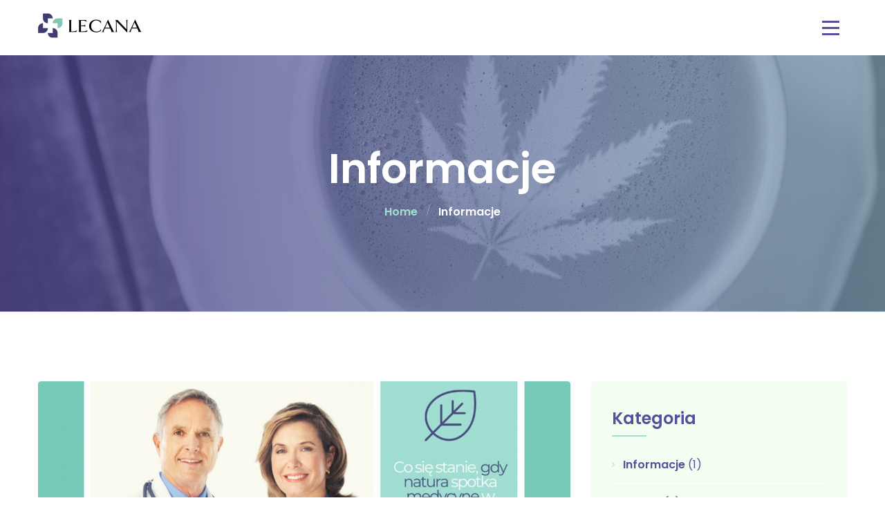

--- FILE ---
content_type: text/html; charset=UTF-8
request_url: https://lecana.pl/category/informacje/
body_size: 10323
content:
<!DOCTYPE html>
<html lang="pl-PL">
<head>
	<meta charset="UTF-8">
	<meta name="viewport" content="width=device-width">
	<meta name="format-detection" content="telephone=no">
	<link rel="profile" href="http://gmpg.org/xfn/11">
	<link rel="pingback" href="https://lecana.pl/xmlrpc.php">
	<title>Informacje &#8211; Lecana.pl</title>
<link rel='dns-prefetch' href='//fonts.googleapis.com' />
<link rel='dns-prefetch' href='//s.w.org' />
<link rel="alternate" type="application/rss+xml" title="Lecana.pl &raquo; Kanał z wpisami" href="https://lecana.pl/feed/" />
<link rel="alternate" type="application/rss+xml" title="Lecana.pl &raquo; Kanał z komentarzami" href="https://lecana.pl/comments/feed/" />
<link rel="alternate" type="text/calendar" title="Lecana.pl &raquo; iCal Feed" href="https://lecana.pl/events/?ical=1" />
<link rel="alternate" type="application/rss+xml" title="Lecana.pl &raquo; Kanał z wpisami zaszufladkowanymi do kategorii Informacje" href="https://lecana.pl/category/informacje/feed/" />
		<script type="text/javascript">
			window._wpemojiSettings = {"baseUrl":"https:\/\/s.w.org\/images\/core\/emoji\/13.0.0\/72x72\/","ext":".png","svgUrl":"https:\/\/s.w.org\/images\/core\/emoji\/13.0.0\/svg\/","svgExt":".svg","source":{"concatemoji":"https:\/\/lecana.pl\/wp-includes\/js\/wp-emoji-release.min.js?ver=5.5.7"}};
			!function(e,a,t){var n,r,o,i=a.createElement("canvas"),p=i.getContext&&i.getContext("2d");function s(e,t){var a=String.fromCharCode;p.clearRect(0,0,i.width,i.height),p.fillText(a.apply(this,e),0,0);e=i.toDataURL();return p.clearRect(0,0,i.width,i.height),p.fillText(a.apply(this,t),0,0),e===i.toDataURL()}function c(e){var t=a.createElement("script");t.src=e,t.defer=t.type="text/javascript",a.getElementsByTagName("head")[0].appendChild(t)}for(o=Array("flag","emoji"),t.supports={everything:!0,everythingExceptFlag:!0},r=0;r<o.length;r++)t.supports[o[r]]=function(e){if(!p||!p.fillText)return!1;switch(p.textBaseline="top",p.font="600 32px Arial",e){case"flag":return s([127987,65039,8205,9895,65039],[127987,65039,8203,9895,65039])?!1:!s([55356,56826,55356,56819],[55356,56826,8203,55356,56819])&&!s([55356,57332,56128,56423,56128,56418,56128,56421,56128,56430,56128,56423,56128,56447],[55356,57332,8203,56128,56423,8203,56128,56418,8203,56128,56421,8203,56128,56430,8203,56128,56423,8203,56128,56447]);case"emoji":return!s([55357,56424,8205,55356,57212],[55357,56424,8203,55356,57212])}return!1}(o[r]),t.supports.everything=t.supports.everything&&t.supports[o[r]],"flag"!==o[r]&&(t.supports.everythingExceptFlag=t.supports.everythingExceptFlag&&t.supports[o[r]]);t.supports.everythingExceptFlag=t.supports.everythingExceptFlag&&!t.supports.flag,t.DOMReady=!1,t.readyCallback=function(){t.DOMReady=!0},t.supports.everything||(n=function(){t.readyCallback()},a.addEventListener?(a.addEventListener("DOMContentLoaded",n,!1),e.addEventListener("load",n,!1)):(e.attachEvent("onload",n),a.attachEvent("onreadystatechange",function(){"complete"===a.readyState&&t.readyCallback()})),(n=t.source||{}).concatemoji?c(n.concatemoji):n.wpemoji&&n.twemoji&&(c(n.twemoji),c(n.wpemoji)))}(window,document,window._wpemojiSettings);
		</script>
		<style type="text/css">
img.wp-smiley,
img.emoji {
	display: inline !important;
	border: none !important;
	box-shadow: none !important;
	height: 1em !important;
	width: 1em !important;
	margin: 0 .07em !important;
	vertical-align: -0.1em !important;
	background: none !important;
	padding: 0 !important;
}
</style>
	<link rel='stylesheet' id='wp-block-library-css'  href='https://lecana.pl/wp-includes/css/dist/block-library/style.min.css?ver=5.5.7' type='text/css' media='all' />
<link rel='stylesheet' id='wp-block-library-theme-css'  href='https://lecana.pl/wp-includes/css/dist/block-library/theme.min.css?ver=5.5.7' type='text/css' media='all' />
<link rel='stylesheet' id='mpp_gutenberg-css'  href='https://lecana.pl/wp-content/plugins/metronet-profile-picture/dist/blocks.style.build.css?ver=2.6.0' type='text/css' media='all' />
<link rel='stylesheet' id='contact-form-7-css'  href='https://lecana.pl/wp-content/plugins/contact-form-7/includes/css/styles.css?ver=5.4.2' type='text/css' media='all' />
<link rel='stylesheet' id='dashicons-css'  href='https://lecana.pl/wp-includes/css/dashicons.min.css?ver=5.5.7' type='text/css' media='all' />
<link rel='stylesheet' id='post-views-counter-frontend-css'  href='https://lecana.pl/wp-content/plugins/post-views-counter/css/frontend.css?ver=1.3.8' type='text/css' media='all' />
<link rel='stylesheet' id='bootstrap-css'  href='https://lecana.pl/wp-content/themes/jointup/assets/css/bootstrap-grid.css?ver=1.0' type='text/css' media='all' />
<link rel='stylesheet' id='jointup-plugins-css'  href='https://lecana.pl/wp-content/themes/jointup/assets/css/plugins.css?ver=1.1.5' type='text/css' media='all' />
<link rel='stylesheet' id='jointup-theme-style-css'  href='https://lecana.pl/wp-content/themes/jointup/style.css?ver=1.1.5' type='text/css' media='all' />
<style id='jointup-theme-style-inline-css' type='text/css'>
@font-face {
				font-family: 'jointup-fontello';
				  src: url('//lecana.pl/wp-content/uploads/2018/02/jtx-jointup-1.eot?1.1.5');
				  src: url('//lecana.pl/wp-content/uploads/2018/02/jtx-jointup-1.eot?1.1.5#iefix') format('embedded-opentype'),
				       url('//lecana.pl/wp-content/uploads/2018/02/jtx-jointup-1.woff2?1.1.5') format('woff2'),
				       url('//lecana.pl/wp-content/uploads/2018/02/jtx-jointup-1.woff?1.1.5') format('woff'),
				       url('//lecana.pl/wp-content/uploads/2018/02/jtx-jointup-1.ttf?1.1.5') format('truetype'),
				       url('//lecana.pl/wp-content/uploads/2018/02/jtx-jointup-1.svg?1.1.5#jtx-jointup-1') format('svg');
				  font-weight: normal;
				  font-style: normal;
				}
			:root {			  --black:  #545099;			  --black-darker:  #221e67;			  --black-text:  rgba(84,80,153,1);			  --black-light:  rgba(84,80,153,.7);			  --gray:   #f3fdf1;			  --gray-lighter:   rgba(243,253,241,.5);			  --white:  #FFFFFF;			  --white-text:  rgba(255,255,255,.75);			  --main:   #a0ded1;			  --second:   #769b54;			  --main-darker: #82c0b3;			  --main-lighter:  rgba(160,222,209,.5);			  --red:   #d4473a;--font-main: 'Poppins';--font-headers: 'Poppins';--font-subheaders: 'Poppins';			  			}				.page-header { background-image: url(//lecana.pl/wp-content/uploads/2018/02/footer_bg_3.png) !important; } .ltx-scope .image  .inner { background-image: url(//lecana.pl/wp-content/uploads/2018/02/lecanalogoICO.png) !important; } .ltx-footer-wrapper { background-image: url(//lecana.pl/wp-content/uploads/2018/02/footer_bg_Lecana3-min.png) !important; } #nav-wrapper.navbar-layout-transparent nav.navbar { background-color: rgba(84, 80, 153, 0); } #nav-wrapper.navbar-layout-transparent nav.navbar.darkest { background-color: rgba(84, 80, 153, 0.95); } nav.navbar .logo img { max-height: 38px !important; } 
</style>
<link rel='stylesheet' id='font-awesome-css'  href='https://lecana.pl/wp-content/plugins/unyson/framework/static/libs/font-awesome/css/font-awesome.min.css?ver=2.7.24' type='text/css' media='all' />
<link rel='stylesheet' id='fw-option-type-icon-v2-pack-linecons-css'  href='https://lecana.pl/wp-content/plugins/unyson/framework/static/libs/linecons/css/linecons.css?ver=2.7.24' type='text/css' media='all' />
<link rel='stylesheet' id='fw-option-type-icon-v2-pack-font-awesome-css'  href='https://lecana.pl/wp-content/plugins/unyson/framework/static/libs/font-awesome/css/font-awesome.min.css?ver=2.7.24' type='text/css' media='all' />
<link rel='stylesheet' id='fw-option-type-icon-v2-pack-entypo-css'  href='https://lecana.pl/wp-content/plugins/unyson/framework/static/libs/entypo/css/entypo.css?ver=2.7.24' type='text/css' media='all' />
<link rel='stylesheet' id='fw-option-type-icon-v2-pack-linearicons-css'  href='https://lecana.pl/wp-content/plugins/unyson/framework/static/libs/lnr/css/lnr.css?ver=2.7.24' type='text/css' media='all' />
<link rel='stylesheet' id='fw-option-type-icon-v2-pack-typicons-css'  href='https://lecana.pl/wp-content/plugins/unyson/framework/static/libs/typcn/css/typcn.css?ver=2.7.24' type='text/css' media='all' />
<link rel='stylesheet' id='fw-option-type-icon-v2-pack-unycon-css'  href='https://lecana.pl/wp-content/plugins/unyson/framework/static/libs/unycon/unycon.css?ver=2.7.24' type='text/css' media='all' />
<link rel='stylesheet' id='jointup-google-fonts-css'  href='//fonts.googleapis.com/css?family=Poppins:100,600,400&#038;subset=latin' type='text/css' media='all' />
<link rel='stylesheet' id='jointup-fontello-css'  href='//lecana.pl/wp-content/uploads/2018/02/jtx-jointup-codes-1.css?ver=1.1.5' type='text/css' media='all' />
<link rel='stylesheet' id='vc_font_awesome_5_shims-css'  href='https://lecana.pl/wp-content/plugins/js_composer/assets/lib/bower/font-awesome/css/v4-shims.min.css?ver=6.1' type='text/css' media='all' />
<link rel='stylesheet' id='vc_font_awesome_5-css'  href='https://lecana.pl/wp-content/plugins/js_composer/assets/lib/bower/font-awesome/css/all.min.css?ver=6.1' type='text/css' media='all' />
<script type='text/javascript' src='https://lecana.pl/wp-includes/js/jquery/jquery.js?ver=1.12.4-wp' id='jquery-core-js'></script>
<script type='text/javascript' src='https://lecana.pl/wp-content/themes/jointup/assets/js/modernizr-2.6.2.min.js?ver=2.6.2' id='modernizr-js'></script>
<link rel="https://api.w.org/" href="https://lecana.pl/wp-json/" /><link rel="alternate" type="application/json" href="https://lecana.pl/wp-json/wp/v2/categories/343" /><link rel="EditURI" type="application/rsd+xml" title="RSD" href="https://lecana.pl/xmlrpc.php?rsd" />
<link rel="wlwmanifest" type="application/wlwmanifest+xml" href="https://lecana.pl/wp-includes/wlwmanifest.xml" /> 
<meta name="generator" content="WordPress 5.5.7" />
<meta name="tec-api-version" content="v1"><meta name="tec-api-origin" content="https://lecana.pl"><link rel="https://theeventscalendar.com/" href="https://lecana.pl/wp-json/tribe/events/v1/" /><meta name="generator" content="Powered by WPBakery Page Builder - drag and drop page builder for WordPress."/>
<link rel="icon" href="https://lecana.pl/wp-content/uploads/2018/02/cropped-lecanalogoICO-32x32.png" sizes="32x32" />
<link rel="icon" href="https://lecana.pl/wp-content/uploads/2018/02/cropped-lecanalogoICO-192x192.png" sizes="192x192" />
<link rel="apple-touch-icon" href="https://lecana.pl/wp-content/uploads/2018/02/cropped-lecanalogoICO-180x180.png" />
<meta name="msapplication-TileImage" content="https://lecana.pl/wp-content/uploads/2018/02/cropped-lecanalogoICO-270x270.png" />
<noscript><style> .wpb_animate_when_almost_visible { opacity: 1; }</style></noscript></head>
<body class="archive category category-informacje category-343 tribe-no-js full-width ltx-bg-404 paceloader-enabled wpb-js-composer js-comp-ver-6.1 vc_responsive">
<div class="ltx-content-wrapper  white">
	<div class="header-wrapper  header-h1   header-parallax   hasBreadcrumbs  wrapper-navbar-layout-white ltx-pageheader-">
	<div id="nav-wrapper" class="navbar-layout-white">
	<nav class="navbar" data-spy="affix" data-offset-top="0">
		<div class="container">
							
			<div class="navbar-logo ">	
				<a class="logo" href="https://lecana.pl/"><img src="//lecana.pl/wp-content/uploads/2018/02/lecana_logo_blue_1xe.png" alt="Lecana.pl" srcset="//lecana.pl/wp-content/uploads/2018/02/lecana_logo_blue_1xe.png 1x,//lecana.pl/wp-content/uploads/2018/02/lecana_logo_blue_1xe.png 2x"></a>			</div>	
								
			<div id="navbar" class="navbar-collapse collapse" data-mobile-screen-width="1400">
				<div class="toggle-wrap">
					<a class="logo" href="https://lecana.pl/"><img src="//lecana.pl/wp-content/uploads/2018/02/lecana_logo_white_2xYD.png" alt="Lecana.pl" srcset="//lecana.pl/wp-content/uploads/2018/02/lecana_logo_white_2xYD.png 1x,//lecana.pl/wp-content/uploads/2018/02/lecana_logo_white_2xYD.png 2x"></a>						
					<button type="button" class="navbar-toggle collapsed">
						<span class="close">&times;</span>
					</button>							
					<div class="clearfix"></div>
				</div>
				<ul id="menu-menu-lecana" class="nav navbar-nav"><li id="menu-item-7927" class="menu-item menu-item-type-post_type menu-item-object-page menu-item-home menu-item-7927"><a href="https://lecana.pl/" ><span>HOME</span></a></li>
<li id="menu-item-9973" class="menu-item menu-item-type-custom menu-item-object-custom menu-item-9973"><a target="_blank" href="https://sklep.lecana.pl" ><span>SKLEP</span></a></li>
<li id="menu-item-10020" class="menu-item menu-item-type-post_type menu-item-object-page menu-item-10020"><a href="https://lecana.pl/badania-uprawy-certyfikaty/" ><span>BADANIA, UPRAWY, CERTYFIKATY</span></a></li>
<li id="menu-item-10245" class="menu-item menu-item-type-post_type menu-item-object-page menu-item-10245"><a href="https://lecana.pl/asortyment/" ><span>ASORTYMENT</span></a></li>
<li id="menu-item-594" class="menu-item menu-item-type-post_type menu-item-object-page menu-item-594"><a href="https://lecana.pl/onas/" ><span>O NAS</span></a></li>
<li id="menu-item-46" class="menu-item menu-item-type-post_type menu-item-object-page menu-item-46"><a href="https://lecana.pl/kontakt/" ><span>KONTAKT</span></a></li>
</ul><div class="ltx-navbar-icons"><ul>
					<li class="ltx-fa-icon ltx-nav-search   hidden-sm hidden-ms hidden-xs">
						<div class="top-search">
							<a href="#"  id="top-search-ico"  class="top-search-ico fa fa-search" aria-hidden="true"></a>
							<a href="#" id="top-search-ico-close" class="top-search-ico-close " aria-hidden="true">&times;</a>
							<input placeholder="Search" value="" type="text">
						</div>
					</li></ul></div>				<div class="mobile-controls">
					<div><ul>
					<li class="ltx-fa-icon ltx-nav-search  ">
						<div class="top-search">
							<a href="#"  id="top-search-ico-mobile"  class="top-search-ico fa fa-search" aria-hidden="true"></a>
							
							<input placeholder="Search" value="" type="text">
						</div>
					</li></ul></div>				</div>				
			</div>
			<div class="navbar-controls">	
				<button type="button" class="navbar-toggle collapsed">
					<span class="icon-bar top-bar"></span>
					<span class="icon-bar middle-bar"></span>
					<span class="icon-bar bottom-bar"></span>
				</button>			
			</div>	
		</div>
	</nav>
</div>
		<header class="page-header">
					    <div class="container">
		    	<h1>Informacje</h1><ul class="breadcrumbs" typeof="BreadcrumbList" vocab="https://schema.org/"><!-- Breadcrumb NavXT 6.6.0 -->
<li class="home"><span property="itemListElement" typeof="ListItem"><a property="item" typeof="WebPage" title="Go to Home." href="https://lecana.pl" class="home"><span property="name">Home</span></a><meta property="position" content="1"></span></li>
<li class="archive taxonomy category current-item"><span property="itemListElement" typeof="ListItem"><span property="name">Informacje</span><meta property="position" content="2"></span></li>
</ul>	    
				<div class="ltx-header-icon"></div>
		    </div>
		    		</header>
			</div>		<div class="container main-wrapper"><div class="inner-page margin-default">
	<div class="row with-sidebar">
        <div class="col-xl-9 col-lg-8 col-md-12 ltx-blog-wrap">
            <div class="blog blog-block layout-classic">
				<div class="row masonry"><div class="col-lg-12 col-xs-12 div-thumbnail">
	<article id="post-9728" class="post-9728 post type-post status-publish format-standard has-post-thumbnail hentry category-informacje category-oferta tag-atrium-copernicus tag-konopie tag-medycyna tag-torun">
	<a href="https://lecana.pl/last-year-28-coffee-shops-and-pharmacies-were-opened-in-amsterdam-2/" class="photo"><img width="1120" height="720" src="https://lecana.pl/wp-content/uploads/2020/07/blog_01-1600x1100_03b-1120x720.jpg" class="attachment-post-thumbnail size-post-thumbnail wp-post-image" alt="" loading="lazy" /></a>    <div class="description">
    	<span class="ltx-icon-date"><a href="https://lecana.pl/last-year-28-coffee-shops-and-pharmacies-were-opened-in-amsterdam-2/" class="ltx-date"><span class="dt">17 lipca, 2020</span></a></span><span class="ltx-cats"><a href="https://lecana.pl/category/informacje/">Informacje</a></span>        <a href="https://lecana.pl/last-year-28-coffee-shops-and-pharmacies-were-opened-in-amsterdam-2/" class="header"><h3>(&#8230;) powstaje marka, której głównym celem jest podnoszenie jakości życia.</h3></a>
        			        <div class="text text-page">
						<p>Od piątku 17 lipca w galerii Atrium Copernicus permanentnie przeniknęły się dwa światy&#8230; medycyny oraz natury. Marka #Lecana oferująca produkty zawierające moc rośliny, która towarzyszy nam od tysięcy lat i wykorzystywana jest na różnych polach leczenia. W naszej ofercie znajdziecie produkty takie jak: wyspecjalizowane kosmetyki, oleje o właściw &#8230;</p>
			        </div>            
			    	    	<div class="ltx-post-headline"><a href="https://lecana.pl/last-year-28-coffee-shops-and-pharmacies-were-opened-in-amsterdam-2/" class="more-link">Read more</a></div>    	
    </div>    
</article></div></div>					        </div>
	    </div>
	    	<div class="col-xl-3 col-lg-4 col-md-12 col-sm-12 col-xs-12 div-sidebar" >
		<div id="content-sidebar" class="content-sidebar widget-area" role="complementary">
			<aside id="categories-3" class="widget widget_categories"><h3 class="header-widget "><span class="widget-icon"></span>Kategoria<span class="last widget-icon"></span></h3>
			<ul>
					<li class="cat-item cat-item-343 current-cat"><a aria-current="page" href="https://lecana.pl/category/informacje/">Informacje</a> (1)
</li>
	<li class="cat-item cat-item-344"><a href="https://lecana.pl/category/oferta/">Oferta</a> (3)
</li>
	<li class="cat-item cat-item-1"><a href="https://lecana.pl/category/uncategorized/">Uncategorized</a> (2)
</li>
			</ul>

			</aside><aside id="search-3" class="widget widget_search"><h3 class="header-widget "><span class="widget-icon"></span>Szukaj<span class="last widget-icon"></span></h3><div class="search-form">
	<form role="search" method="get" class="wp-searchform" action="https://lecana.pl/" >
		<div class="input-div"><input type="text" name="s" value="" placeholder="Search"></div>
		<button id="searchsubmit" type="submit"><span class="search-icon fa fa-search"></span></button>
	</form>
</div>			
</aside><aside id="jtx_blogposts-2" class="widget widget_jtx_blogposts"><h3 class="header-widget "><span class="widget-icon"></span>Recent posts<span class="last widget-icon"></span></h3><div class="items"><div class="post"><a href="https://lecana.pl/dlaczego-full-spectrum/" class="photo"><img width="300" height="195" src="https://lecana.pl/wp-content/uploads/2020/10/cannabis-3-paczka6-300x195.jpg" class="attachment-jointup-blog-300 size-jointup-blog-300 wp-post-image" alt="" loading="lazy" srcset="https://lecana.pl/wp-content/uploads/2020/10/cannabis-3-paczka6-300x195.jpg 300w, https://lecana.pl/wp-content/uploads/2020/10/cannabis-3-paczka6-128x84.jpg 128w" sizes="(max-width: 300px) 100vw, 300px" /></a><span class="ltx-icon-date"><a href="https://lecana.pl/dlaczego-full-spectrum/" class="ltx-date"><span class="dt">11 stycznia, 2021</span></a></span><span class="ltx-cats"><a href="https://lecana.pl/category/uncategorized/">Uncategorized</a></span><a href="https://lecana.pl/dlaczego-full-spectrum/" class="header"><h6>Dlaczego Full Spectrum?</h6></a><div class="ltx-post-headline"><a href="https://lecana.pl/dlaczego-full-spectrum/" class="more-link">Read more</a><span class="icon-comments"><a href="https://lecana.pl/dlaczego-full-spectrum/">0 comments</a></span></div></div><div class="post"><a href="https://lecana.pl/nasze-punkty-w-galeria-handlowych-z-powodu-covid19-zostaly-zamkniete-do-17-01-2020-sklep-online-czynny-caly-czas/" class="photo"><img width="300" height="195" src="https://lecana.pl/wp-content/uploads/2020/12/sklep-online-baner-300x195.png" class="attachment-jointup-blog-300 size-jointup-blog-300 wp-post-image" alt="" loading="lazy" srcset="https://lecana.pl/wp-content/uploads/2020/12/sklep-online-baner-300x195.png 300w, https://lecana.pl/wp-content/uploads/2020/12/sklep-online-baner-1024x664.png 1024w, https://lecana.pl/wp-content/uploads/2020/12/sklep-online-baner-768x498.png 768w, https://lecana.pl/wp-content/uploads/2020/12/sklep-online-baner-128x84.png 128w, https://lecana.pl/wp-content/uploads/2020/12/sklep-online-baner-550x356.png 550w, https://lecana.pl/wp-content/uploads/2020/12/sklep-online-baner.png 1080w" sizes="(max-width: 300px) 100vw, 300px" /></a><span class="ltx-icon-date"><a href="https://lecana.pl/nasze-punkty-w-galeria-handlowych-z-powodu-covid19-zostaly-zamkniete-do-17-01-2020-sklep-online-czynny-caly-czas/" class="ltx-date"><span class="dt">30 grudnia, 2020</span></a></span><span class="ltx-cats"><a href="https://lecana.pl/category/uncategorized/">Uncategorized</a></span><a href="https://lecana.pl/nasze-punkty-w-galeria-handlowych-z-powodu-covid19-zostaly-zamkniete-do-17-01-2020-sklep-online-czynny-caly-czas/" class="header"><h6>Nasze punkty w galeriach handlowych z powodu Covid19 zostały zamknięte do 17.01.2020. Sklep online czynny cały czas!</h6></a><div class="ltx-post-headline"><a href="https://lecana.pl/nasze-punkty-w-galeria-handlowych-z-powodu-covid19-zostaly-zamkniete-do-17-01-2020-sklep-online-czynny-caly-czas/" class="more-link">Read more</a><span class="icon-comments"><a href="https://lecana.pl/nasze-punkty-w-galeria-handlowych-z-powodu-covid19-zostaly-zamkniete-do-17-01-2020-sklep-online-czynny-caly-czas/">0 comments</a></span></div></div></div><p class="btn-wrapper"><a href="/blog/" class="btn btn-xs">More posts</a></p></aside><aside id="tag_cloud-5" class="widget widget_tag_cloud"><h3 class="header-widget "><span class="widget-icon"></span>Tags<span class="last widget-icon"></span></h3><div class="tagcloud"><a href="https://lecana.pl/tag/7doznan/" class="tag-cloud-link tag-link-335 tag-link-position-1" style="font-size: 8pt;" aria-label="7doznań! (1 element)">7doznań!</a>
<a href="https://lecana.pl/tag/7kolorow/" class="tag-cloud-link tag-link-333 tag-link-position-2" style="font-size: 8pt;" aria-label="7kolorów (1 element)">7kolorów</a>
<a href="https://lecana.pl/tag/7smakow/" class="tag-cloud-link tag-link-334 tag-link-position-3" style="font-size: 8pt;" aria-label="7smaków (1 element)">7smaków</a>
<a href="https://lecana.pl/tag/akcesorie/" class="tag-cloud-link tag-link-340 tag-link-position-4" style="font-size: 8pt;" aria-label="Akcesorie (1 element)">Akcesorie</a>
<a href="https://lecana.pl/tag/atrium-copernicus/" class="tag-cloud-link tag-link-341 tag-link-position-5" style="font-size: 8pt;" aria-label="Atrium Copernicus (1 element)">Atrium Copernicus</a>
<a href="https://lecana.pl/tag/cbc/" class="tag-cloud-link tag-link-366 tag-link-position-6" style="font-size: 8pt;" aria-label="cbc (1 element)">cbc</a>
<a href="https://lecana.pl/tag/cbd/" class="tag-cloud-link tag-link-364 tag-link-position-7" style="font-size: 8pt;" aria-label="cbd (1 element)">cbd</a>
<a href="https://lecana.pl/tag/cbg/" class="tag-cloud-link tag-link-365 tag-link-position-8" style="font-size: 8pt;" aria-label="cbg (1 element)">cbg</a>
<a href="https://lecana.pl/tag/covid19/" class="tag-cloud-link tag-link-356 tag-link-position-9" style="font-size: 8pt;" aria-label="covid19 (1 element)">covid19</a>
<a href="https://lecana.pl/tag/dostawa-do-domu/" class="tag-cloud-link tag-link-359 tag-link-position-10" style="font-size: 8pt;" aria-label="dostawa do domu (1 element)">dostawa do domu</a>
<a href="https://lecana.pl/tag/full-spectrum/" class="tag-cloud-link tag-link-360 tag-link-position-11" style="font-size: 8pt;" aria-label="Full SPectrum (1 element)">Full SPectrum</a>
<a href="https://lecana.pl/tag/izolat/" class="tag-cloud-link tag-link-361 tag-link-position-12" style="font-size: 8pt;" aria-label="Izolat (1 element)">Izolat</a>
<a href="https://lecana.pl/tag/kannabinoidy/" class="tag-cloud-link tag-link-363 tag-link-position-13" style="font-size: 8pt;" aria-label="kannabinoidy (1 element)">kannabinoidy</a>
<a href="https://lecana.pl/tag/konopie/" class="tag-cloud-link tag-link-338 tag-link-position-14" style="font-size: 22pt;" aria-label="Konopie (2 elementy)">Konopie</a>
<a href="https://lecana.pl/tag/kupony-rabatowe/" class="tag-cloud-link tag-link-357 tag-link-position-15" style="font-size: 8pt;" aria-label="kupony rabatowe (1 element)">kupony rabatowe</a>
<a href="https://lecana.pl/tag/medycyna/" class="tag-cloud-link tag-link-342 tag-link-position-16" style="font-size: 8pt;" aria-label="Medycyna (1 element)">Medycyna</a>
<a href="https://lecana.pl/tag/pelnespectrum/" class="tag-cloud-link tag-link-368 tag-link-position-17" style="font-size: 8pt;" aria-label="pełnespectrum (1 element)">pełnespectrum</a>
<a href="https://lecana.pl/tag/sklep-online/" class="tag-cloud-link tag-link-350 tag-link-position-18" style="font-size: 8pt;" aria-label="sklep online (1 element)">sklep online</a>
<a href="https://lecana.pl/tag/terpeny/" class="tag-cloud-link tag-link-362 tag-link-position-19" style="font-size: 8pt;" aria-label="terpeny (1 element)">terpeny</a>
<a href="https://lecana.pl/tag/thc/" class="tag-cloud-link tag-link-367 tag-link-position-20" style="font-size: 8pt;" aria-label="thc (1 element)">thc</a>
<a href="https://lecana.pl/tag/torun/" class="tag-cloud-link tag-link-336 tag-link-position-21" style="font-size: 22pt;" aria-label="Toruń (2 elementy)">Toruń</a>
<a href="https://lecana.pl/tag/zakupy-online/" class="tag-cloud-link tag-link-355 tag-link-position-22" style="font-size: 8pt;" aria-label="zakupy online (1 element)">zakupy online</a>
<a href="https://lecana.pl/tag/zamowienie-online/" class="tag-cloud-link tag-link-358 tag-link-position-23" style="font-size: 8pt;" aria-label="zamówienie online (1 element)">zamówienie online</a></div>
</aside>		</div>
	</div>
	</div>
</div>
        </div>
    </div>
<div class="ltx-before-footer-wrapper"><div class="ltx-before-footer"><div class="container"><div class="vc_row wpb_row vc_row-fluid"><div class="wpb_column vc_column_container vc_col-sm-12 bg-pos-center-top"><div class="vc_column-inner"><div class="wpb_wrapper"><ul class="ltx-block-icon  has-descr  icons-count-2 align-left ltx-icon-color-black ltx-icon-size-xs ltx-header-color-default ltx-icon-type-transparent ltx-bg-color-transparent layout-cols3 ltx-icon-ht-right  row centered"  id="like_sc_block_icon_1050638696"><li class=" col-lg-4 col-md-4 col-sm-4 col-ms-12 col-xs-12" ><a href="tel:+48881611000"  data-mh="ltx-block-icon-in-1623" class="in matchHeight"><span class="ltx-icon fas fa-phone-volume bg-transparent" data-mh="ltx-icon-span-like_sc_block_icon_1050638696"></span><a href="tel:+48881611000" class="block-right"> <h6 class="header"> +48 881 611 000 </h6> <div class="descr">ZADZWOŃ</div></a></a></li><li class=" col-lg-4 col-md-4 col-sm-4 col-ms-12 col-xs-12" ><a href="mailto:biuro@lecana.pl"  data-mh="ltx-block-icon-in-1623" class="in matchHeight"><span class="ltx-icon fas fa-envelope-square bg-transparent" data-mh="ltx-icon-span-like_sc_block_icon_1050638696"></span><a href="mailto:biuro@lecana.pl" class="block-right"> <h6 class="header"> biuro@lecana.pl </h6> <div class="descr">NAPISZ</div></a></a></li></ul></div></div></div></div><div class="vc_row wpb_row vc_row-fluid"><div class="wpb_column vc_column_container vc_col-sm-12"><div class="vc_column-inner"><div class="wpb_wrapper"><div class="es-resp">	<div class="visible-xl" style="height: 64px;"></div>	<div class="hidden-xl hidden-md hidden-sm hidden-ms hidden-xs" style="height: 64px;"></div>	<div class="visible-md" style="height: 64px;"></div>	<div class="visible-sm " style="height: 64px;"></div>	<div class="visible-ms" style="height: 32px;"></div>	<div class="visible-xs" style="height: 32px;"></div></div></div></div></div></div><div class="vc_row wpb_row vc_row-fluid"><div class="wpb_column vc_column_container vc_col-sm-12 bg-pos-center-top"><div class="vc_column-inner"><div class="wpb_wrapper"><ul class="ltx-block-icon  has-descr  icons-count-1 align-left ltx-icon-color-main ltx-icon-size-default ltx-header-color-default ltx-icon-type-transparent ltx-bg-color-transparent layout-cols3 ltx-icon-ht-right  row centered"  id="like_sc_block_icon_1302230748"><li class=" col-lg-4 col-md-4 col-sm-4 col-ms-12 col-xs-12" ><a href="https://www.google.com/maps/contrib/111640157386796130757/photos/@53.0120179,18.5739049,17z/data=!3m1!4b1!4m3!8m2!3m1!1e1"  data-mh="ltx-block-icon-in-1132" class="in matchHeight"><span class="ltx-icon fas fa-map-marker-alt bg-transparent" data-mh="ltx-icon-span-like_sc_block_icon_1302230748"></span><a href="https://www.google.com/maps/contrib/111640157386796130757/photos/@53.0120179,18.5739049,17z/data=!3m1!4b1!4m3!8m2!3m1!1e1" class="block-right"> <h6 class="header"> Toruń </h6> <div class="descr">Mickiewicza 132
87-100 Toruń (Bydgoskie Przedmieście)</div></a></a></li></ul></div></div></div></div></div></div></div>    <div class="ltx-footer-wrapper">
		<section id="ltx-widgets-footer" class="ltx-fw" >
			<div class="container">
				<div class="row">
	                	                    						<div class="col-lg-6 col-md-6 col-sm-12   clearfix">    
							<div class="footer-widget-area">
								<a class="logo" href="https://lecana.pl/"><img src="//lecana.pl/wp-content/uploads/2018/02/lecana_logo_white_2xYD.png" alt="Lecana.pl" srcset="//lecana.pl/wp-content/uploads/2018/02/lecana_logo_white_2xYD.png 1x,//lecana.pl/wp-content/uploads/2018/02/lecana_logo_white_2xYD.png 2x"></a><div id="text-14" class="widget widget_text">			<div class="textwidget">
</div>
		</div><div class="ltx-social ltx-nav-second ltx-type-"><ul><li><a href="https://www.facebook.com/lecanatorun/" target="_self"><span class="fa fa-facebook-f"></span></a></li></ul><span class="header"><span>Follow us</span></span></div><div id="text-15" class="widget widget_text">			<div class="textwidget">
</div>
		</div>							</div>
						</div>
							                	                    						<div class="col-lg-6 col-md-6 col-sm-12 hidden-xs hidden-ms hidden-sm  clearfix">    
							<div class="footer-widget-area">
								<div id="jtx_navmenu-2" class="widget widget_jtx_navmenu"><h3 class="header-widget "><span class="widget-icon"></span>Menu<span class="last widget-icon"></span></h3><div class="menu-menu-lecana-container"><ul id="menu-menu-lecana-1" class="menu"><li class="menu-item menu-item-type-post_type menu-item-object-page menu-item-home menu-item-7927"><a href="https://lecana.pl/" >HOME</a></li>
<li class="menu-item menu-item-type-custom menu-item-object-custom menu-item-9973"><a target="_blank" href="https://sklep.lecana.pl" >SKLEP</a></li>
<li class="menu-item menu-item-type-post_type menu-item-object-page menu-item-10020"><a href="https://lecana.pl/badania-uprawy-certyfikaty/" >BADANIA, UPRAWY, CERTYFIKATY</a></li>
<li class="menu-item menu-item-type-post_type menu-item-object-page menu-item-10245"><a href="https://lecana.pl/asortyment/" >ASORTYMENT</a></li>
<li class="menu-item menu-item-type-post_type menu-item-object-page menu-item-594"><a href="https://lecana.pl/onas/" >O NAS</a></li>
<li class="menu-item menu-item-type-post_type menu-item-object-page menu-item-46"><a href="https://lecana.pl/kontakt/" >KONTAKT</a></li>
</ul></div></div>							</div>
						</div>
							                	                    	                	                    	                				</div>
			</div>
		</section>
	    		<footer class="copyright-block copyright-layout-">
			<div class="container">
	            <p><span style="vertical-align: inherit"><span style="vertical-align: inherit">Lecana © Wszelkie prawa zastrzeżone - 2020 | </span></span><a href="http://yart.pl"><span style="vertical-align: inherit"><span style="vertical-align: inherit">Yart</span></span></a></p>			</div>
		</footer>
		    </div>
<a href="#" class="ltx-go-top floating ltx-go-top-icon"><span class="txt"><span class="fa fa-arrow-up"></span>Do góry</span></a>		<script>
		( function ( body ) {
			'use strict';
			body.className = body.className.replace( /\btribe-no-js\b/, 'tribe-js' );
		} )( document.body );
		</script>
		<script> /* <![CDATA[ */var tribe_l10n_datatables = {"aria":{"sort_ascending":": activate to sort column ascending","sort_descending":": activate to sort column descending"},"length_menu":"Show _MENU_ entries","empty_table":"No data available in table","info":"Showing _START_ to _END_ of _TOTAL_ entries","info_empty":"Showing 0 to 0 of 0 entries","info_filtered":"(filtered from _MAX_ total entries)","zero_records":"No matching records found","search":"Search:","all_selected_text":"All items on this page were selected. ","select_all_link":"Select all pages","clear_selection":"Clear Selection.","pagination":{"all":"All","next":"Next","previous":"Previous"},"select":{"rows":{"0":"","_":": Selected %d rows","1":": Selected 1 row"}},"datepicker":{"dayNames":["niedziela","poniedzia\u0142ek","wtorek","\u015broda","czwartek","pi\u0105tek","sobota"],"dayNamesShort":["niedz.","pon.","wt.","\u015br.","czw.","pt.","sob."],"dayNamesMin":["N","P","W","\u015a","C","P","S"],"monthNames":["stycze\u0144","luty","marzec","kwiecie\u0144","maj","czerwiec","lipiec","sierpie\u0144","wrzesie\u0144","pa\u017adziernik","listopad","grudzie\u0144"],"monthNamesShort":["stycze\u0144","luty","marzec","kwiecie\u0144","maj","czerwiec","lipiec","sierpie\u0144","wrzesie\u0144","pa\u017adziernik","listopad","grudzie\u0144"],"monthNamesMin":["sty","lut","mar","kw.","maj","cze","lip","sie","wrz","pa\u017a","lis","gru"],"nextText":"Nast\u0119pny","prevText":"Poprzednie","currentText":"Dzisiaj","closeText":"Gotowe","today":"Dzisiaj","clear":"Wyczy\u015b\u0107"}};/* ]]> */ </script><link rel='stylesheet' id='so-css-jointup-css'  href='https://lecana.pl/wp-content/uploads/so-css/so-css-jointup.css?ver=1603306133' type='text/css' media='all' />
<link rel='stylesheet' id='js_composer_front-css'  href='https://lecana.pl/wp-content/plugins/js_composer/assets/css/js_composer.min.css?ver=6.1' type='text/css' media='all' />
<script type='text/javascript' src='https://lecana.pl/wp-content/plugins/metronet-profile-picture/js/mpp-frontend.js?ver=2.6.0' id='mpp_gutenberg_tabs-js'></script>
<script type='text/javascript' src='https://lecana.pl/wp-includes/js/dist/vendor/wp-polyfill.min.js?ver=7.4.4' id='wp-polyfill-js'></script>
<script type='text/javascript' id='wp-polyfill-js-after'>
( 'fetch' in window ) || document.write( '<script src="https://lecana.pl/wp-includes/js/dist/vendor/wp-polyfill-fetch.min.js?ver=3.0.0"></scr' + 'ipt>' );( document.contains ) || document.write( '<script src="https://lecana.pl/wp-includes/js/dist/vendor/wp-polyfill-node-contains.min.js?ver=3.42.0"></scr' + 'ipt>' );( window.DOMRect ) || document.write( '<script src="https://lecana.pl/wp-includes/js/dist/vendor/wp-polyfill-dom-rect.min.js?ver=3.42.0"></scr' + 'ipt>' );( window.URL && window.URL.prototype && window.URLSearchParams ) || document.write( '<script src="https://lecana.pl/wp-includes/js/dist/vendor/wp-polyfill-url.min.js?ver=3.6.4"></scr' + 'ipt>' );( window.FormData && window.FormData.prototype.keys ) || document.write( '<script src="https://lecana.pl/wp-includes/js/dist/vendor/wp-polyfill-formdata.min.js?ver=3.0.12"></scr' + 'ipt>' );( Element.prototype.matches && Element.prototype.closest ) || document.write( '<script src="https://lecana.pl/wp-includes/js/dist/vendor/wp-polyfill-element-closest.min.js?ver=2.0.2"></scr' + 'ipt>' );
</script>
<script type='text/javascript' id='contact-form-7-js-extra'>
/* <![CDATA[ */
var wpcf7 = {"api":{"root":"https:\/\/lecana.pl\/wp-json\/","namespace":"contact-form-7\/v1"}};
/* ]]> */
</script>
<script type='text/javascript' src='https://lecana.pl/wp-content/plugins/contact-form-7/includes/js/index.js?ver=5.4.2' id='contact-form-7-js'></script>
<script type='text/javascript' src='https://lecana.pl/wp-includes/js/imagesloaded.min.js?ver=4.1.4' id='imagesloaded-js'></script>
<script type='text/javascript' src='https://lecana.pl/wp-includes/js/masonry.min.js?ver=4.2.2' id='masonry-js'></script>
<script type='text/javascript' src='https://lecana.pl/wp-includes/js/jquery/jquery.masonry.min.js?ver=3.1.2b' id='jquery-masonry-js'></script>
<script type='text/javascript' src='https://lecana.pl/wp-content/themes/jointup/assets/js/jquery.matchHeight.js?ver=5.5.7' id='matchheight-js'></script>
<script type='text/javascript' src='https://lecana.pl/wp-content/themes/jointup/assets/js/jquery.nicescroll.js?ver=3.7.6.0' id='nicescroll-js'></script>
<script type='text/javascript' src='https://lecana.pl/wp-content/themes/jointup/assets/js/jquery.swipebox.js?ver=1.4.4' id='swipebox-js'></script>
<script type='text/javascript' src='https://lecana.pl/wp-content/themes/jointup/assets/js/chart.min.js?ver=2.7.3' id='chart-js'></script>
<script type='text/javascript' src='https://lecana.pl/wp-content/themes/jointup/assets/js/jquery.zoomslider.js?ver=0.2.3' id='zoomslider-js'></script>
<script type='text/javascript' src='https://lecana.pl/wp-content/themes/jointup/assets/js/waypoint.js?ver=1.6.2' id='waypoint-js'></script>
<script type='text/javascript' src='https://lecana.pl/wp-content/themes/jointup/assets/js/bootstrap.min.js?ver=4.1.3' id='bootstrap-js'></script>
<script type='text/javascript' src='https://lecana.pl/wp-content/themes/jointup/assets/js/jquery.paroller.min.js?ver=1.3.1' id='paroller-js'></script>
<script type='text/javascript' src='https://lecana.pl/wp-content/themes/jointup/assets/js/swiper.js?ver=4.3.3' id='swiper-js'></script>
<script type='text/javascript' src='https://lecana.pl/wp-content/themes/jointup/assets/js/parallax.min.js?ver=1.1.3' id='parallax-js'></script>
<script type='text/javascript' src='https://lecana.pl/wp-content/themes/jointup/assets/js/parallax-scroll.min.js?ver=1.0' id='parallax-scroll-js'></script>
<script type='text/javascript' src='https://lecana.pl/wp-content/themes/jointup/assets/js/scrollreveal.js?ver=3.3.4' id='scrollreveal-js'></script>
<script type='text/javascript' src='https://lecana.pl/wp-content/themes/jointup/assets/js/scripts.js?ver=1.1.5' id='jointup-scripts-js'></script>
<script type='text/javascript' src='https://lecana.pl/wp-content/themes/jointup/assets/js/map-style.js?ver=1.0.0' id='jointup-map-style-js'></script>
<script type='text/javascript' src='https://lecana.pl/wp-content/themes/jointup/assets/js/pace.js?ver=5.5.7' id='pace-js'></script>
<script type='text/javascript' src='https://lecana.pl/wp-includes/js/wp-embed.min.js?ver=5.5.7' id='wp-embed-js'></script>
<script type='text/javascript' src='https://lecana.pl/wp-content/plugins/js_composer/assets/js/dist/js_composer_front.min.js?ver=6.1' id='wpb_composer_front_js-js'></script>
</body>
</html>


--- FILE ---
content_type: text/css
request_url: https://lecana.pl/wp-content/plugins/unyson/framework/static/libs/entypo/css/entypo.css?ver=2.7.24
body_size: 17818
content:
@charset "UTF-8";

@font-face {
  font-family: 'entypo';
  src: url('../fonts/entypo.eot');
  src: url('../fonts/entypo.eot?#iefix') format('embedded-opentype'),
       url('../fonts/entypo.woff') format('woff'),
       url('../fonts/entypo.ttf') format('truetype'),
       url('../fonts/entypo.svg#entypo') format('svg');
  font-weight: normal; font-style: normal;
}

[class^="entypo-"], [class*=" entypo-"] {
  font-family: entypo;
  font-style: normal;

  /* font-size: 14px; */

  display: inline-block;
  width: 1.1em;
  margin-right: .1em;
  text-align: center;
}

.the-icons li {
  font-size: 14px;
  line-height: 24px;
  height: 24px;
}

.entypo-note:before { content: "\266a"; } /* '\266a' */
.entypo-note-beamed:before { content: "\266b"; } /* '\266b' */
.entypo-music:before { content: "🎵"; } /* '\1f3b5' */
.entypo-search:before { content: "🔍"; } /* '\1f50d' */
.entypo-flashlight:before { content: "🔦"; } /* '\1f526' */
.entypo-mail:before { content: "\2709"; } /* '\2709' */
.entypo-heart:before { content: "\2665"; } /* '\2665' */
.entypo-heart-empty:before { content: "\2661"; } /* '\2661' */
.entypo-star:before { content: "\2605"; } /* '\2605' */
.entypo-star-empty:before { content: "\2606"; } /* '\2606' */
.entypo-user:before { content: "👤"; } /* '\1f464' */
.entypo-users:before { content: "👥"; } /* '\1f465' */
.entypo-user-add:before { content: "\e700"; } /* '\e700' */
.entypo-video:before { content: "🎬"; } /* '\1f3ac' */
.entypo-picture:before { content: "🌄"; } /* '\1f304' */
.entypo-camera:before { content: "📷"; } /* '\1f4f7' */
.entypo-layout:before { content: "\268f"; } /* '\268f' */
.entypo-menu:before { content: "\2630"; } /* '\2630' */
.entypo-check:before { content: "\2713"; } /* '\2713' */
.entypo-cancel:before { content: "\2715"; } /* '\2715' */
.entypo-cancel-circled:before { content: "\2716"; } /* '\2716' */
.entypo-cancel-squared:before { content: "\274e"; } /* '\274e' */
.entypo-plus:before { content: "\2b"; } /* '\2b' */
.entypo-plus-circled:before { content: "\2795"; } /* '\2795' */
.entypo-plus-squared:before { content: "\229e"; } /* '\229e' */
.entypo-minus:before { content: "\2d"; } /* '\2d' */
.entypo-minus-circled:before { content: "\2796"; } /* '\2796' */
.entypo-minus-squared:before { content: "\229f"; } /* '\229f' */
.entypo-help:before { content: "\2753"; } /* '\2753' */
.entypo-help-circled:before { content: "\e704"; } /* '\e704' */
.entypo-info:before { content: "\2139"; } /* '\2139' */
.entypo-info-circled:before { content: "\e705"; } /* '\e705' */
.entypo-back:before { content: "🔙"; } /* '\1f519' */
.entypo-home:before { content: "\2302"; } /* '\2302' */
.entypo-link:before { content: "🔗"; } /* '\1f517' */
.entypo-attach:before { content: "📎"; } /* '\1f4ce' */
.entypo-lock:before { content: "🔒"; } /* '\1f512' */
.entypo-lock-open:before { content: "🔓"; } /* '\1f513' */
.entypo-eye:before { content: "\e70a"; } /* '\e70a' */
.entypo-tag:before { content: "\e70c"; } /* '\e70c' */
.entypo-bookmark:before { content: "🔖"; } /* '\1f516' */
.entypo-bookmarks:before { content: "📑"; } /* '\1f4d1' */
.entypo-flag:before { content: "\2691"; } /* '\2691' */
.entypo-thumbs-up:before { content: "👍"; } /* '\1f44d' */
.entypo-thumbs-down:before { content: "👎"; } /* '\1f44e' */
.entypo-download:before { content: "📥"; } /* '\1f4e5' */
.entypo-upload:before { content: "📤"; } /* '\1f4e4' */
.entypo-upload-cloud:before { content: "\e711"; } /* '\e711' */
.entypo-reply:before { content: "\e712"; } /* '\e712' */
.entypo-reply-all:before { content: "\e713"; } /* '\e713' */
.entypo-forward:before { content: "\27a6"; } /* '\27a6' */
.entypo-quote:before { content: "\275e"; } /* '\275e' */
.entypo-code:before { content: "\e714"; } /* '\e714' */
.entypo-export:before { content: "\e715"; } /* '\e715' */
.entypo-pencil:before { content: "\270e"; } /* '\270e' */
.entypo-feather:before { content: "\2712"; } /* '\2712' */
.entypo-print:before { content: "\e716"; } /* '\e716' */
.entypo-retweet:before { content: "\e717"; } /* '\e717' */
.entypo-keyboard:before { content: "\2328"; } /* '\2328' */
.entypo-comment:before { content: "\e718"; } /* '\e718' */
.entypo-chat:before { content: "\e720"; } /* '\e720' */
.entypo-bell:before { content: "🔔"; } /* '\1f514' */
.entypo-attention:before { content: "\26a0"; } /* '\26a0' */
.entypo-alert:before { content: "💥"; } /* '\1f4a5' */
.entypo-vcard:before { content: "\e722"; } /* '\e722' */
.entypo-address:before { content: "\e723"; } /* '\e723' */
.entypo-location:before { content: "\e724"; } /* '\e724' */
.entypo-map:before { content: "\e727"; } /* '\e727' */
.entypo-direction:before { content: "\27a2"; } /* '\27a2' */
.entypo-compass:before { content: "\e728"; } /* '\e728' */
.entypo-cup:before { content: "\2615"; } /* '\2615' */
.entypo-trash:before { content: "\e729"; } /* '\e729' */
.entypo-doc:before { content: "\e730"; } /* '\e730' */
.entypo-docs:before { content: "\e736"; } /* '\e736' */
.entypo-doc-landscape:before { content: "\e737"; } /* '\e737' */
.entypo-doc-text:before { content: "📄"; } /* '\1f4c4' */
.entypo-doc-text-inv:before { content: "\e731"; } /* '\e731' */
.entypo-newspaper:before { content: "📰"; } /* '\1f4f0' */
.entypo-book-open:before { content: "📖"; } /* '\1f4d6' */
.entypo-book:before { content: "📕"; } /* '\1f4d5' */
.entypo-folder:before { content: "📁"; } /* '\1f4c1' */
.entypo-archive:before { content: "\e738"; } /* '\e738' */
.entypo-box:before { content: "📦"; } /* '\1f4e6' */
.entypo-rss:before { content: "\e73a"; } /* '\e73a' */
.entypo-phone:before { content: "📞"; } /* '\1f4de' */
.entypo-cog:before { content: "\2699"; } /* '\2699' */
.entypo-tools:before { content: "\2692"; } /* '\2692' */
.entypo-share:before { content: "\e73c"; } /* '\e73c' */
.entypo-shareable:before { content: "\e73e"; } /* '\e73e' */
.entypo-basket:before { content: "\e73d"; } /* '\e73d' */
.entypo-bag:before { content: "👜"; } /* '\1f45c' */
.entypo-calendar:before { content: "📅"; } /* '\1f4c5' */
.entypo-login:before { content: "\e740"; } /* '\e740' */
.entypo-logout:before { content: "\e741"; } /* '\e741' */
.entypo-mic:before { content: "🎤"; } /* '\1f3a4' */
.entypo-mute:before { content: "🔇"; } /* '\1f507' */
.entypo-sound:before { content: "🔊"; } /* '\1f50a' */
.entypo-volume:before { content: "\e742"; } /* '\e742' */
.entypo-clock:before { content: "🕔"; } /* '\1f554' */
.entypo-hourglass:before { content: "\23f3"; } /* '\23f3' */
.entypo-lamp:before { content: "💡"; } /* '\1f4a1' */
.entypo-light-down:before { content: "🔅"; } /* '\1f505' */
.entypo-light-up:before { content: "🔆"; } /* '\1f506' */
.entypo-adjust:before { content: "\25d1"; } /* '\25d1' */
.entypo-block:before { content: "🚫"; } /* '\1f6ab' */
.entypo-resize-full:before { content: "\e744"; } /* '\e744' */
.entypo-resize-small:before { content: "\e746"; } /* '\e746' */
.entypo-popup:before { content: "\e74c"; } /* '\e74c' */
.entypo-publish:before { content: "\e74d"; } /* '\e74d' */
.entypo-window:before { content: "\e74e"; } /* '\e74e' */
.entypo-arrow-combo:before { content: "\e74f"; } /* '\e74f' */
.entypo-down-circled:before { content: "\e758"; } /* '\e758' */
.entypo-left-circled:before { content: "\e759"; } /* '\e759' */
.entypo-right-circled:before { content: "\e75a"; } /* '\e75a' */
.entypo-up-circled:before { content: "\e75b"; } /* '\e75b' */
.entypo-down-open:before { content: "\e75c"; } /* '\e75c' */
.entypo-left-open:before { content: "\e75d"; } /* '\e75d' */
.entypo-right-open:before { content: "\e75e"; } /* '\e75e' */
.entypo-up-open:before { content: "\e75f"; } /* '\e75f' */
.entypo-down-open-mini:before { content: "\e760"; } /* '\e760' */
.entypo-left-open-mini:before { content: "\e761"; } /* '\e761' */
.entypo-right-open-mini:before { content: "\e762"; } /* '\e762' */
.entypo-up-open-mini:before { content: "\e763"; } /* '\e763' */
.entypo-down-open-big:before { content: "\e764"; } /* '\e764' */
.entypo-left-open-big:before { content: "\e765"; } /* '\e765' */
.entypo-right-open-big:before { content: "\e766"; } /* '\e766' */
.entypo-up-open-big:before { content: "\e767"; } /* '\e767' */
.entypo-down:before { content: "\2b07"; } /* '\2b07' */
.entypo-left:before { content: "\2b05"; } /* '\2b05' */
.entypo-right:before { content: "\27a1"; } /* '\27a1' */
.entypo-up:before { content: "\2b06"; } /* '\2b06' */
.entypo-down-dir:before { content: "\25be"; } /* '\25be' */
.entypo-left-dir:before { content: "\25c2"; } /* '\25c2' */
.entypo-right-dir:before { content: "\25b8"; } /* '\25b8' */
.entypo-up-dir:before { content: "\25b4"; } /* '\25b4' */
.entypo-down-bold:before { content: "\e4b0"; } /* '\e4b0' */
.entypo-left-bold:before { content: "\e4ad"; } /* '\e4ad' */
.entypo-right-bold:before { content: "\e4ae"; } /* '\e4ae' */
.entypo-up-bold:before { content: "\e4af"; } /* '\e4af' */
.entypo-down-thin:before { content: "\2193"; } /* '\2193' */
.entypo-left-thin:before { content: "\2190"; } /* '\2190' */
.entypo-right-thin:before { content: "\2192"; } /* '\2192' */
.entypo-up-thin:before { content: "\2191"; } /* '\2191' */
.entypo-ccw:before { content: "\27f2"; } /* '\27f2' */
.entypo-cw:before { content: "\27f3"; } /* '\27f3' */
.entypo-arrows-ccw:before { content: "🔄"; } /* '\1f504' */
.entypo-level-down:before { content: "\21b3"; } /* '\21b3' */
.entypo-level-up:before { content: "\21b0"; } /* '\21b0' */
.entypo-shuffle:before { content: "🔀"; } /* '\1f500' */
.entypo-loop:before { content: "🔁"; } /* '\1f501' */
.entypo-switch:before { content: "\21c6"; } /* '\21c6' */
.entypo-play:before { content: "\25b6"; } /* '\25b6' */
.entypo-stop:before { content: "\25a0"; } /* '\25a0' */
.entypo-pause:before { content: "\2389"; } /* '\2389' */
.entypo-record:before { content: "\26ab"; } /* '\26ab' */
.entypo-to-end:before { content: "\23ed"; } /* '\23ed' */
.entypo-to-start:before { content: "\23ee"; } /* '\23ee' */
.entypo-fast-forward:before { content: "\23e9"; } /* '\23e9' */
.entypo-fast-backward:before { content: "\23ea"; } /* '\23ea' */
.entypo-progress-0:before { content: "\e768"; } /* '\e768' */
.entypo-progress-1:before { content: "\e769"; } /* '\e769' */
.entypo-progress-2:before { content: "\e76a"; } /* '\e76a' */
.entypo-progress-3:before { content: "\e76b"; } /* '\e76b' */
.entypo-target:before { content: "🎯"; } /* '\1f3af' */
.entypo-palette:before { content: "🎨"; } /* '\1f3a8' */
.entypo-list:before { content: "\e005"; } /* '\e005' */
.entypo-list-add:before { content: "\e003"; } /* '\e003' */
.entypo-signal:before { content: "📶"; } /* '\1f4f6' */
.entypo-trophy:before { content: "🏆"; } /* '\1f3c6' */
.entypo-battery:before { content: "🔋"; } /* '\1f50b' */
.entypo-back-in-time:before { content: "\e771"; } /* '\e771' */
.entypo-monitor:before { content: "💻"; } /* '\1f4bb' */
.entypo-mobile:before { content: "📱"; } /* '\1f4f1' */
.entypo-network:before { content: "\e776"; } /* '\e776' */
.entypo-cd:before { content: "💿"; } /* '\1f4bf' */
.entypo-inbox:before { content: "\e777"; } /* '\e777' */
.entypo-install:before { content: "\e778"; } /* '\e778' */
.entypo-globe:before { content: "🌎"; } /* '\1f30e' */
.entypo-cloud:before { content: "\2601"; } /* '\2601' */
.entypo-cloud-thunder:before { content: "\26c8"; } /* '\26c8' */
.entypo-flash:before { content: "\26a1"; } /* '\26a1' */
.entypo-moon:before { content: "\263d"; } /* '\263d' */
.entypo-flight:before { content: "\2708"; } /* '\2708' */
.entypo-paper-plane:before { content: "\e79b"; } /* '\e79b' */
.entypo-leaf:before { content: "🍂"; } /* '\1f342' */
.entypo-lifebuoy:before { content: "\e788"; } /* '\e788' */
.entypo-mouse:before { content: "\e789"; } /* '\e789' */
.entypo-briefcase:before { content: "💼"; } /* '\1f4bc' */
.entypo-suitcase:before { content: "\e78e"; } /* '\e78e' */
.entypo-dot:before { content: "\e78b"; } /* '\e78b' */
.entypo-dot-2:before { content: "\e78c"; } /* '\e78c' */
.entypo-dot-3:before { content: "\e78d"; } /* '\e78d' */
.entypo-brush:before { content: "\e79a"; } /* '\e79a' */
.entypo-magnet:before { content: "\e7a1"; } /* '\e7a1' */
.entypo-infinity:before { content: "\221e"; } /* '\221e' */
.entypo-erase:before { content: "\232b"; } /* '\232b' */
.entypo-chart-pie:before { content: "\e751"; } /* '\e751' */
.entypo-chart-line:before { content: "📈"; } /* '\1f4c8' */
.entypo-chart-bar:before { content: "📊"; } /* '\1f4ca' */
.entypo-chart-area:before { content: "🔾"; } /* '\1f53e' */
.entypo-tape:before { content: "\2707"; } /* '\2707' */
.entypo-graduation-cap:before { content: "🎓"; } /* '\1f393' */
.entypo-language:before { content: "\e752"; } /* '\e752' */
.entypo-ticket:before { content: "🎫"; } /* '\1f3ab' */
.entypo-water:before { content: "💦"; } /* '\1f4a6' */
.entypo-droplet:before { content: "💧"; } /* '\1f4a7' */
.entypo-air:before { content: "\e753"; } /* '\e753' */
.entypo-credit-card:before { content: "💳"; } /* '\1f4b3' */
.entypo-floppy:before { content: "💾"; } /* '\1f4be' */
.entypo-clipboard:before { content: "📋"; } /* '\1f4cb' */
.entypo-megaphone:before { content: "📣"; } /* '\1f4e3' */
.entypo-database:before { content: "\e754"; } /* '\e754' */
.entypo-drive:before { content: "\e755"; } /* '\e755' */
.entypo-bucket:before { content: "\e756"; } /* '\e756' */
.entypo-thermometer:before { content: "\e757"; } /* '\e757' */
.entypo-key:before { content: "🔑"; } /* '\1f511' */
.entypo-flow-cascade:before { content: "\e790"; } /* '\e790' */
.entypo-flow-branch:before { content: "\e791"; } /* '\e791' */
.entypo-flow-tree:before { content: "\e792"; } /* '\e792' */
.entypo-flow-line:before { content: "\e793"; } /* '\e793' */
.entypo-flow-parallel:before { content: "\e794"; } /* '\e794' */
.entypo-rocket:before { content: "🚀"; } /* '\1f680' */
.entypo-gauge:before { content: "\e7a2"; } /* '\e7a2' */
.entypo-traffic-cone:before { content: "\e7a3"; } /* '\e7a3' */
.entypo-cc:before { content: "\e7a5"; } /* '\e7a5' */
.entypo-cc-by:before { content: "\e7a6"; } /* '\e7a6' */
.entypo-cc-nc:before { content: "\e7a7"; } /* '\e7a7' */
.entypo-cc-nc-eu:before { content: "\e7a8"; } /* '\e7a8' */
.entypo-cc-nc-jp:before { content: "\e7a9"; } /* '\e7a9' */
.entypo-cc-sa:before { content: "\e7aa"; } /* '\e7aa' */
.entypo-cc-nd:before { content: "\e7ab"; } /* '\e7ab' */
.entypo-cc-pd:before { content: "\e7ac"; } /* '\e7ac' */
.entypo-cc-zero:before { content: "\e7ad"; } /* '\e7ad' */
.entypo-cc-share:before { content: "\e7ae"; } /* '\e7ae' */
.entypo-cc-remix:before { content: "\e7af"; } /* '\e7af' */
.entypo-github:before { content: "\f300"; } /* '\f300' */
.entypo-github-circled:before { content: "\f301"; } /* '\f301' */
.entypo-flickr:before { content: "\f303"; } /* '\f303' */
.entypo-flickr-circled:before { content: "\f304"; } /* '\f304' */
.entypo-vimeo:before { content: "\f306"; } /* '\f306' */
.entypo-vimeo-circled:before { content: "\f307"; } /* '\f307' */
.entypo-twitter:before { content: "\f309"; } /* '\f309' */
.entypo-twitter-circled:before { content: "\f30a"; } /* '\f30a' */
.entypo-facebook:before { content: "\f30c"; } /* '\f30c' */
.entypo-facebook-circled:before { content: "\f30d"; } /* '\f30d' */
.entypo-facebook-squared:before { content: "\f30e"; } /* '\f30e' */
.entypo-gplus:before { content: "\f30f"; } /* '\f30f' */
.entypo-gplus-circled:before { content: "\f310"; } /* '\f310' */
.entypo-pinterest:before { content: "\f312"; } /* '\f312' */
.entypo-pinterest-circled:before { content: "\f313"; } /* '\f313' */
.entypo-tumblr:before { content: "\f315"; } /* '\f315' */
.entypo-tumblr-circled:before { content: "\f316"; } /* '\f316' */
.entypo-linkedin:before { content: "\f318"; } /* '\f318' */
.entypo-linkedin-circled:before { content: "\f319"; } /* '\f319' */
.entypo-dribbble:before { content: "\f31b"; } /* '\f31b' */
.entypo-dribbble-circled:before { content: "\f31c"; } /* '\f31c' */
.entypo-stumbleupon:before { content: "\f31e"; } /* '\f31e' */
.entypo-stumbleupon-circled:before { content: "\f31f"; } /* '\f31f' */
.entypo-lastfm:before { content: "\f321"; } /* '\f321' */
.entypo-lastfm-circled:before { content: "\f322"; } /* '\f322' */
.entypo-rdio:before { content: "\f324"; } /* '\f324' */
.entypo-rdio-circled:before { content: "\f325"; } /* '\f325' */
.entypo-spotify:before { content: "\f327"; } /* '\f327' */
.entypo-spotify-circled:before { content: "\f328"; } /* '\f328' */
.entypo-qq:before { content: "\f32a"; } /* '\f32a' */
.entypo-instagrem:before { content: "\f32d"; } /* '\f32d' */
.entypo-dropbox:before { content: "\f330"; } /* '\f330' */
.entypo-evernote:before { content: "\f333"; } /* '\f333' */
.entypo-flattr:before { content: "\f336"; } /* '\f336' */
.entypo-skype:before { content: "\f339"; } /* '\f339' */
.entypo-skype-circled:before { content: "\f33a"; } /* '\f33a' */
.entypo-renren:before { content: "\f33c"; } /* '\f33c' */
.entypo-sina-weibo:before { content: "\f33f"; } /* '\f33f' */
.entypo-paypal:before { content: "\f342"; } /* '\f342' */
.entypo-picasa:before { content: "\f345"; } /* '\f345' */
.entypo-soundcloud:before { content: "\f348"; } /* '\f348' */
.entypo-mixi:before { content: "\f34b"; } /* '\f34b' */
.entypo-behance:before { content: "\f34e"; } /* '\f34e' */
.entypo-google-circles:before { content: "\f351"; } /* '\f351' */
.entypo-vkontakte:before { content: "\f354"; } /* '\f354' */
.entypo-smashing:before { content: "\f357"; } /* '\f357' */
.entypo-sweden:before { content: "\f601"; } /* '\f601' */
.entypo-db-shape:before { content: "\f600"; } /* '\f600' */
.entypo-logo-db:before { content: "\f603"; } /* '\f603' */



--- FILE ---
content_type: text/css
request_url: https://lecana.pl/wp-content/uploads/2018/02/jtx-jointup-codes-1.css?ver=1.1.5
body_size: 1854
content:

.icon-head:before { content: '\e800'; } /* '' */
.icon-location:before { content: '\e801'; } /* '' */
.icon-mouse:before { content: '\e802'; } /* '' */
.icon-mushroom:before { content: '\e803'; } /* '' */
.icon-next:before { content: '\e804'; } /* '' */
.icon-parkinson:before { content: '\e805'; } /* '' */
.icon-phone:before { content: '\e806'; } /* '' */
.icon-play-button:before { content: '\e807'; } /* '' */
.icon-share:before { content: '\e808'; } /* '' */
.icon-sleep:before { content: '\e809'; } /* '' */
.icon-up-arrow:before { content: '\e80a'; } /* '' */
.icon-appetit:before { content: '\e80b'; } /* '' */
.icon-baby:before { content: '\e80c'; } /* '' */
.icon-bong:before { content: '\e80d'; } /* '' */
.icon-cannabis:before { content: '\e80e'; } /* '' */
.icon-depression:before { content: '\e80f'; } /* '' */
.icon-email:before { content: '\e810'; } /* '' */
.icon-glaucoma2:before { content: '\e811'; } /* '' */
.icon-responsive:before { content: '\e812'; } /* '' */
.icon-settings:before { content: '\e813'; } /* '' */
.icon-shopping-bag:before { content: '\e814'; } /* '' */
.icon-chat:before { content: '\e815'; } /* '' */
.icon-favorites:before { content: '\e816'; } /* '' */
.icon-layers:before { content: '\e817'; } /* '' */
.icon-quote:before { content: '\e818'; } /* '' */
.icon-quote_soft:before { content: '\e819'; } /* '' */
.icon-donut:before { content: '\e81a'; } /* '' */
.icon-fruit:before { content: '\e81b'; } /* '' */
.icon-hamburger:before { content: '\e81c'; } /* '' */
.icon-ice:before { content: '\e81d'; } /* '' */
.icon-cake:before { content: '\e81e'; } /* '' */
.icon-coffee:before { content: '\e81f'; } /* '' */
.icon-box:before { content: '\e820'; } /* '' */
.icon-credit-card:before { content: '\e821'; } /* '' */
.icon-voucher:before { content: '\e822'; } /* '' */

--- FILE ---
content_type: text/css
request_url: https://lecana.pl/wp-content/uploads/so-css/so-css-jointup.css?ver=1603306133
body_size: 372
content:
.bg-color-black form input:not([type="submit"]):not([type="button"]):not([type="radio"]):not([type="checkbox"]) {
  color: #ffffff;
  background-color: #484387;
}

form input:not([type="submit"]):not([type="button"]):not([type="radio"]):not([type="checkbox"]) {
  text-indent: 11px;
}

.wpcf7-form-control.wpcf7-textarea.wpcf7-validates-as-required {
  text-indent: 11px;
}

.ltx-navbar-icons .top-search.show-field input[type='text'] {
  width: 200px;
}